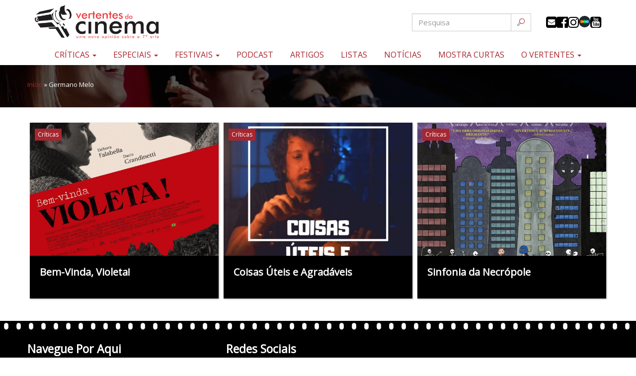

--- FILE ---
content_type: text/html; charset=UTF-8
request_url: https://vertentesdocinema.com/ator/germano-melo/
body_size: 12737
content:
<!DOCTYPE html>
<html class="no-js" lang="pt-BR">
<head>
	<meta charset="UTF-8" />
	<!-- Google Tag Manager -->
	<script>(function(w,d,s,l,i){w[l]=w[l]||[];w[l].push({'gtm.start':
	new Date().getTime(),event:'gtm.js'});var f=d.getElementsByTagName(s)[0],
	j=d.createElement(s),dl=l!='dataLayer'?'&l='+l:'';j.async=true;j.src=
	'https://www.googletagmanager.com/gtm.js?id='+i+dl;f.parentNode.insertBefore(j,f);
	})(window,document,'script','dataLayer','GTM-N28HD9Z');</script>
	<!-- End Google Tag Manager -->	
	<meta name="viewport" content="width=device-width, initial-scale=1.0" />
	<link rel="profile" href="https://gmpg.org/xfn/11" />
	<link rel="pingback" href="https://vertentesdocinema.com/xmlrpc.php" />
  			<!--[if lt IE 9]>
	<script src="https://vertentesdocinema.com/wp-content/themes/odin/assets/js/html5.js"></script>
	<![endif]-->     
	<link href="https://fonts.googleapis.com/css?family=Fjalla+One|Open+Sans&display=swap" rel="stylesheet">
  		
	<meta name='robots' content='index, follow, max-image-preview:large, max-snippet:-1, max-video-preview:-1' />

	<!-- This site is optimized with the Yoast SEO plugin v26.3 - https://yoast.com/wordpress/plugins/seo/ -->
	<title>Arquivos Germano Melo | Vertentes do Cinema</title>
	<link rel="canonical" href="https://vertentesdocinema.com/ator/germano-melo/" />
	<meta property="og:locale" content="pt_BR" />
	<meta property="og:type" content="article" />
	<meta property="og:title" content="Arquivos Germano Melo | Vertentes do Cinema" />
	<meta property="og:url" content="https://vertentesdocinema.com/ator/germano-melo/" />
	<meta property="og:site_name" content="Vertentes do Cinema" />
	<meta property="og:image" content="https://i0.wp.com/vertentesdocinema.com/wp-content/uploads/2016/09/logo.png?fit=480%2C140&ssl=1" />
	<meta property="og:image:width" content="480" />
	<meta property="og:image:height" content="140" />
	<meta property="og:image:type" content="image/png" />
	<script type="application/ld+json" class="yoast-schema-graph">{"@context":"https://schema.org","@graph":[{"@type":"CollectionPage","@id":"https://vertentesdocinema.com/ator/germano-melo/","url":"https://vertentesdocinema.com/ator/germano-melo/","name":"Arquivos Germano Melo | Vertentes do Cinema","isPartOf":{"@id":"https://vertentesdocinema.com/#website"},"primaryImageOfPage":{"@id":"https://vertentesdocinema.com/ator/germano-melo/#primaryimage"},"image":{"@id":"https://vertentesdocinema.com/ator/germano-melo/#primaryimage"},"thumbnailUrl":"https://i0.wp.com/vertentesdocinema.com/wp-content/uploads/2023/05/bem-vinda-violeta-1.jpeg?fit=1095%2C1600&ssl=1","breadcrumb":{"@id":"https://vertentesdocinema.com/ator/germano-melo/#breadcrumb"},"inLanguage":"pt-BR"},{"@type":"ImageObject","inLanguage":"pt-BR","@id":"https://vertentesdocinema.com/ator/germano-melo/#primaryimage","url":"https://i0.wp.com/vertentesdocinema.com/wp-content/uploads/2023/05/bem-vinda-violeta-1.jpeg?fit=1095%2C1600&ssl=1","contentUrl":"https://i0.wp.com/vertentesdocinema.com/wp-content/uploads/2023/05/bem-vinda-violeta-1.jpeg?fit=1095%2C1600&ssl=1","width":1095,"height":1600,"caption":"Bem-vinda violeta"},{"@type":"BreadcrumbList","@id":"https://vertentesdocinema.com/ator/germano-melo/#breadcrumb","itemListElement":[{"@type":"ListItem","position":1,"name":"Início","item":"https://vertentesdocinema.com/"},{"@type":"ListItem","position":2,"name":"Germano Melo"}]},{"@type":"WebSite","@id":"https://vertentesdocinema.com/#website","url":"https://vertentesdocinema.com/","name":"Vertentes do Cinema","description":"Uma nova opinião sobre a sétima arte","publisher":{"@id":"https://vertentesdocinema.com/#organization"},"potentialAction":[{"@type":"SearchAction","target":{"@type":"EntryPoint","urlTemplate":"https://vertentesdocinema.com/?s={search_term_string}"},"query-input":{"@type":"PropertyValueSpecification","valueRequired":true,"valueName":"search_term_string"}}],"inLanguage":"pt-BR"},{"@type":"Organization","@id":"https://vertentesdocinema.com/#organization","name":"Vertentes do Cinema","alternateName":"Uma nova opinião sobre a sétima arte","url":"https://vertentesdocinema.com/","logo":{"@type":"ImageObject","inLanguage":"pt-BR","@id":"https://vertentesdocinema.com/#/schema/logo/image/","url":"https://vertentesdocinema.com/wp-content/uploads/2019/04/Logo-Vertentes.png","contentUrl":"https://vertentesdocinema.com/wp-content/uploads/2019/04/Logo-Vertentes.png","width":1857,"height":561,"caption":"Vertentes do Cinema"},"image":{"@id":"https://vertentesdocinema.com/#/schema/logo/image/"},"sameAs":["http://www.facebook.com/vertentesdocinema/","https://x.com/cinemavertentes","http://www.instagram.com/vertentesdocinema/"]}]}</script>
	<!-- / Yoast SEO plugin. -->


<link rel='dns-prefetch' href='//secure.gravatar.com' />
<link rel='dns-prefetch' href='//www.googletagmanager.com' />
<link rel='dns-prefetch' href='//stats.wp.com' />
<link rel='dns-prefetch' href='//jetpack.wordpress.com' />
<link rel='dns-prefetch' href='//s0.wp.com' />
<link rel='dns-prefetch' href='//public-api.wordpress.com' />
<link rel='dns-prefetch' href='//0.gravatar.com' />
<link rel='dns-prefetch' href='//1.gravatar.com' />
<link rel='dns-prefetch' href='//2.gravatar.com' />
<link rel='dns-prefetch' href='//widgets.wp.com' />
<link rel='preconnect' href='//c0.wp.com' />
<link rel='preconnect' href='//i0.wp.com' />
<link rel="alternate" type="application/rss+xml" title="Feed para Vertentes do Cinema &raquo;" href="https://vertentesdocinema.com/feed/" />
<link rel="alternate" type="application/rss+xml" title="Feed de comentários para Vertentes do Cinema &raquo;" href="https://vertentesdocinema.com/comments/feed/" />
<link rel="alternate" type="application/rss+xml" title="Feed para Vertentes do Cinema &raquo; Germano Melo Ator" href="https://vertentesdocinema.com/ator/germano-melo/feed/" />
<style id='wp-img-auto-sizes-contain-inline-css' type='text/css'>
img:is([sizes=auto i],[sizes^="auto," i]){contain-intrinsic-size:3000px 1500px}
/*# sourceURL=wp-img-auto-sizes-contain-inline-css */
</style>

<link rel='stylesheet' id='odin-style-css' href='https://vertentesdocinema.com/wp-content/themes/odin/assets/css/style.css?ver=18' type='text/css' media='all' />
<link rel='stylesheet' id='icomoon-css' href='https://vertentesdocinema.com/wp-content/themes/odin/assets/fonts/icomoon/style.css?ver=18' type='text/css' media='all' />
<link rel='stylesheet' id='owlCss-css' href='https://vertentesdocinema.com/wp-content/themes/odin/assets/js/libs/owlcarousel/owl.carousel.min.css?ver=18' type='text/css' media='all' />
<link rel='stylesheet' id='owlCssCustom-css' href='https://vertentesdocinema.com/wp-content/themes/odin/assets/js/libs/owlcarousel/owl.theme.custom.css?ver=18' type='text/css' media='all' />
<link rel='stylesheet' id='sbi_styles-css' href='https://vertentesdocinema.com/wp-content/plugins/instagram-feed/css/sbi-styles.min.css?ver=6.10.0' type='text/css' media='all' />
<style id='wp-emoji-styles-inline-css' type='text/css'>

	img.wp-smiley, img.emoji {
		display: inline !important;
		border: none !important;
		box-shadow: none !important;
		height: 1em !important;
		width: 1em !important;
		margin: 0 0.07em !important;
		vertical-align: -0.1em !important;
		background: none !important;
		padding: 0 !important;
	}
/*# sourceURL=wp-emoji-styles-inline-css */
</style>
<link rel='stylesheet' id='wp-block-library-css' href='https://c0.wp.com/c/6.9/wp-includes/css/dist/block-library/style.min.css' type='text/css' media='all' />
<style id='global-styles-inline-css' type='text/css'>
:root{--wp--preset--aspect-ratio--square: 1;--wp--preset--aspect-ratio--4-3: 4/3;--wp--preset--aspect-ratio--3-4: 3/4;--wp--preset--aspect-ratio--3-2: 3/2;--wp--preset--aspect-ratio--2-3: 2/3;--wp--preset--aspect-ratio--16-9: 16/9;--wp--preset--aspect-ratio--9-16: 9/16;--wp--preset--color--black: #000000;--wp--preset--color--cyan-bluish-gray: #abb8c3;--wp--preset--color--white: #ffffff;--wp--preset--color--pale-pink: #f78da7;--wp--preset--color--vivid-red: #cf2e2e;--wp--preset--color--luminous-vivid-orange: #ff6900;--wp--preset--color--luminous-vivid-amber: #fcb900;--wp--preset--color--light-green-cyan: #7bdcb5;--wp--preset--color--vivid-green-cyan: #00d084;--wp--preset--color--pale-cyan-blue: #8ed1fc;--wp--preset--color--vivid-cyan-blue: #0693e3;--wp--preset--color--vivid-purple: #9b51e0;--wp--preset--gradient--vivid-cyan-blue-to-vivid-purple: linear-gradient(135deg,rgb(6,147,227) 0%,rgb(155,81,224) 100%);--wp--preset--gradient--light-green-cyan-to-vivid-green-cyan: linear-gradient(135deg,rgb(122,220,180) 0%,rgb(0,208,130) 100%);--wp--preset--gradient--luminous-vivid-amber-to-luminous-vivid-orange: linear-gradient(135deg,rgb(252,185,0) 0%,rgb(255,105,0) 100%);--wp--preset--gradient--luminous-vivid-orange-to-vivid-red: linear-gradient(135deg,rgb(255,105,0) 0%,rgb(207,46,46) 100%);--wp--preset--gradient--very-light-gray-to-cyan-bluish-gray: linear-gradient(135deg,rgb(238,238,238) 0%,rgb(169,184,195) 100%);--wp--preset--gradient--cool-to-warm-spectrum: linear-gradient(135deg,rgb(74,234,220) 0%,rgb(151,120,209) 20%,rgb(207,42,186) 40%,rgb(238,44,130) 60%,rgb(251,105,98) 80%,rgb(254,248,76) 100%);--wp--preset--gradient--blush-light-purple: linear-gradient(135deg,rgb(255,206,236) 0%,rgb(152,150,240) 100%);--wp--preset--gradient--blush-bordeaux: linear-gradient(135deg,rgb(254,205,165) 0%,rgb(254,45,45) 50%,rgb(107,0,62) 100%);--wp--preset--gradient--luminous-dusk: linear-gradient(135deg,rgb(255,203,112) 0%,rgb(199,81,192) 50%,rgb(65,88,208) 100%);--wp--preset--gradient--pale-ocean: linear-gradient(135deg,rgb(255,245,203) 0%,rgb(182,227,212) 50%,rgb(51,167,181) 100%);--wp--preset--gradient--electric-grass: linear-gradient(135deg,rgb(202,248,128) 0%,rgb(113,206,126) 100%);--wp--preset--gradient--midnight: linear-gradient(135deg,rgb(2,3,129) 0%,rgb(40,116,252) 100%);--wp--preset--font-size--small: 13px;--wp--preset--font-size--medium: 20px;--wp--preset--font-size--large: 36px;--wp--preset--font-size--x-large: 42px;--wp--preset--spacing--20: 0.44rem;--wp--preset--spacing--30: 0.67rem;--wp--preset--spacing--40: 1rem;--wp--preset--spacing--50: 1.5rem;--wp--preset--spacing--60: 2.25rem;--wp--preset--spacing--70: 3.38rem;--wp--preset--spacing--80: 5.06rem;--wp--preset--shadow--natural: 6px 6px 9px rgba(0, 0, 0, 0.2);--wp--preset--shadow--deep: 12px 12px 50px rgba(0, 0, 0, 0.4);--wp--preset--shadow--sharp: 6px 6px 0px rgba(0, 0, 0, 0.2);--wp--preset--shadow--outlined: 6px 6px 0px -3px rgb(255, 255, 255), 6px 6px rgb(0, 0, 0);--wp--preset--shadow--crisp: 6px 6px 0px rgb(0, 0, 0);}:where(.is-layout-flex){gap: 0.5em;}:where(.is-layout-grid){gap: 0.5em;}body .is-layout-flex{display: flex;}.is-layout-flex{flex-wrap: wrap;align-items: center;}.is-layout-flex > :is(*, div){margin: 0;}body .is-layout-grid{display: grid;}.is-layout-grid > :is(*, div){margin: 0;}:where(.wp-block-columns.is-layout-flex){gap: 2em;}:where(.wp-block-columns.is-layout-grid){gap: 2em;}:where(.wp-block-post-template.is-layout-flex){gap: 1.25em;}:where(.wp-block-post-template.is-layout-grid){gap: 1.25em;}.has-black-color{color: var(--wp--preset--color--black) !important;}.has-cyan-bluish-gray-color{color: var(--wp--preset--color--cyan-bluish-gray) !important;}.has-white-color{color: var(--wp--preset--color--white) !important;}.has-pale-pink-color{color: var(--wp--preset--color--pale-pink) !important;}.has-vivid-red-color{color: var(--wp--preset--color--vivid-red) !important;}.has-luminous-vivid-orange-color{color: var(--wp--preset--color--luminous-vivid-orange) !important;}.has-luminous-vivid-amber-color{color: var(--wp--preset--color--luminous-vivid-amber) !important;}.has-light-green-cyan-color{color: var(--wp--preset--color--light-green-cyan) !important;}.has-vivid-green-cyan-color{color: var(--wp--preset--color--vivid-green-cyan) !important;}.has-pale-cyan-blue-color{color: var(--wp--preset--color--pale-cyan-blue) !important;}.has-vivid-cyan-blue-color{color: var(--wp--preset--color--vivid-cyan-blue) !important;}.has-vivid-purple-color{color: var(--wp--preset--color--vivid-purple) !important;}.has-black-background-color{background-color: var(--wp--preset--color--black) !important;}.has-cyan-bluish-gray-background-color{background-color: var(--wp--preset--color--cyan-bluish-gray) !important;}.has-white-background-color{background-color: var(--wp--preset--color--white) !important;}.has-pale-pink-background-color{background-color: var(--wp--preset--color--pale-pink) !important;}.has-vivid-red-background-color{background-color: var(--wp--preset--color--vivid-red) !important;}.has-luminous-vivid-orange-background-color{background-color: var(--wp--preset--color--luminous-vivid-orange) !important;}.has-luminous-vivid-amber-background-color{background-color: var(--wp--preset--color--luminous-vivid-amber) !important;}.has-light-green-cyan-background-color{background-color: var(--wp--preset--color--light-green-cyan) !important;}.has-vivid-green-cyan-background-color{background-color: var(--wp--preset--color--vivid-green-cyan) !important;}.has-pale-cyan-blue-background-color{background-color: var(--wp--preset--color--pale-cyan-blue) !important;}.has-vivid-cyan-blue-background-color{background-color: var(--wp--preset--color--vivid-cyan-blue) !important;}.has-vivid-purple-background-color{background-color: var(--wp--preset--color--vivid-purple) !important;}.has-black-border-color{border-color: var(--wp--preset--color--black) !important;}.has-cyan-bluish-gray-border-color{border-color: var(--wp--preset--color--cyan-bluish-gray) !important;}.has-white-border-color{border-color: var(--wp--preset--color--white) !important;}.has-pale-pink-border-color{border-color: var(--wp--preset--color--pale-pink) !important;}.has-vivid-red-border-color{border-color: var(--wp--preset--color--vivid-red) !important;}.has-luminous-vivid-orange-border-color{border-color: var(--wp--preset--color--luminous-vivid-orange) !important;}.has-luminous-vivid-amber-border-color{border-color: var(--wp--preset--color--luminous-vivid-amber) !important;}.has-light-green-cyan-border-color{border-color: var(--wp--preset--color--light-green-cyan) !important;}.has-vivid-green-cyan-border-color{border-color: var(--wp--preset--color--vivid-green-cyan) !important;}.has-pale-cyan-blue-border-color{border-color: var(--wp--preset--color--pale-cyan-blue) !important;}.has-vivid-cyan-blue-border-color{border-color: var(--wp--preset--color--vivid-cyan-blue) !important;}.has-vivid-purple-border-color{border-color: var(--wp--preset--color--vivid-purple) !important;}.has-vivid-cyan-blue-to-vivid-purple-gradient-background{background: var(--wp--preset--gradient--vivid-cyan-blue-to-vivid-purple) !important;}.has-light-green-cyan-to-vivid-green-cyan-gradient-background{background: var(--wp--preset--gradient--light-green-cyan-to-vivid-green-cyan) !important;}.has-luminous-vivid-amber-to-luminous-vivid-orange-gradient-background{background: var(--wp--preset--gradient--luminous-vivid-amber-to-luminous-vivid-orange) !important;}.has-luminous-vivid-orange-to-vivid-red-gradient-background{background: var(--wp--preset--gradient--luminous-vivid-orange-to-vivid-red) !important;}.has-very-light-gray-to-cyan-bluish-gray-gradient-background{background: var(--wp--preset--gradient--very-light-gray-to-cyan-bluish-gray) !important;}.has-cool-to-warm-spectrum-gradient-background{background: var(--wp--preset--gradient--cool-to-warm-spectrum) !important;}.has-blush-light-purple-gradient-background{background: var(--wp--preset--gradient--blush-light-purple) !important;}.has-blush-bordeaux-gradient-background{background: var(--wp--preset--gradient--blush-bordeaux) !important;}.has-luminous-dusk-gradient-background{background: var(--wp--preset--gradient--luminous-dusk) !important;}.has-pale-ocean-gradient-background{background: var(--wp--preset--gradient--pale-ocean) !important;}.has-electric-grass-gradient-background{background: var(--wp--preset--gradient--electric-grass) !important;}.has-midnight-gradient-background{background: var(--wp--preset--gradient--midnight) !important;}.has-small-font-size{font-size: var(--wp--preset--font-size--small) !important;}.has-medium-font-size{font-size: var(--wp--preset--font-size--medium) !important;}.has-large-font-size{font-size: var(--wp--preset--font-size--large) !important;}.has-x-large-font-size{font-size: var(--wp--preset--font-size--x-large) !important;}
/*# sourceURL=global-styles-inline-css */
</style>

<style id='classic-theme-styles-inline-css' type='text/css'>
/*! This file is auto-generated */
.wp-block-button__link{color:#fff;background-color:#32373c;border-radius:9999px;box-shadow:none;text-decoration:none;padding:calc(.667em + 2px) calc(1.333em + 2px);font-size:1.125em}.wp-block-file__button{background:#32373c;color:#fff;text-decoration:none}
/*# sourceURL=/wp-includes/css/classic-themes.min.css */
</style>
<link rel='stylesheet' id='contact-form-7-css' href='https://vertentesdocinema.com/wp-content/plugins/contact-form-7/includes/css/styles.css?ver=6.1.4' type='text/css' media='all' />
<script type="text/javascript" src="https://c0.wp.com/c/6.9/wp-includes/js/jquery/jquery.min.js" id="jquery-core-js"></script>
<script type="text/javascript" src="https://c0.wp.com/c/6.9/wp-includes/js/jquery/jquery-migrate.min.js" id="jquery-migrate-js"></script>

<!-- Snippet da etiqueta do Google (gtag.js) adicionado pelo Site Kit -->
<!-- Snippet do Google Análises adicionado pelo Site Kit -->
<script type="text/javascript" src="https://www.googletagmanager.com/gtag/js?id=GT-5DC8CW5" id="google_gtagjs-js" async></script>
<script type="text/javascript" id="google_gtagjs-js-after">
/* <![CDATA[ */
window.dataLayer = window.dataLayer || [];function gtag(){dataLayer.push(arguments);}
gtag("set","linker",{"domains":["vertentesdocinema.com"]});
gtag("js", new Date());
gtag("set", "developer_id.dZTNiMT", true);
gtag("config", "GT-5DC8CW5");
 window._googlesitekit = window._googlesitekit || {}; window._googlesitekit.throttledEvents = []; window._googlesitekit.gtagEvent = (name, data) => { var key = JSON.stringify( { name, data } ); if ( !! window._googlesitekit.throttledEvents[ key ] ) { return; } window._googlesitekit.throttledEvents[ key ] = true; setTimeout( () => { delete window._googlesitekit.throttledEvents[ key ]; }, 5 ); gtag( "event", name, { ...data, event_source: "site-kit" } ); }; 
//# sourceURL=google_gtagjs-js-after
/* ]]> */
</script>
<!-- start Simple Custom CSS and JS -->
<style type="text/css">
.media.vertical .caption .media-heading,
.media.vertical .media-body .media-heading{font-size:18px;line-height:21px}
time.entry-date{
	background-position: left;
	background-size: 16px;
	padding-left: 18px;
	font-size: 14px;
}
.grid-modelo-card,
.grid-modelo-card-2,
.grid-modelo-vertical{
	width:100%;
	display:grid;
	grid-template-columns:1fr 1fr;
	gap:1rem;
}
.grid-modelo-card article,
.grid-modelo-card-2 article,
.grid-modelo-vertical article{
	margin-bottom:0;
}
.icones,
#header .page-header .menu-topo .icones{
	display:flex;
	flex-flow:row wrap;
	gap:5px;
}
.caption ul.marcador li{margin-right:5px}
section.entrevistas{display:block!important}
section.escura{
	background:#000;
}
section.cinza{
	background:#ededed;
}
section.escura .headline-title{
	color:#fff;
}
.well .headline-title{
	margin-top:15px
}
.edicoes-anteriores .btn{
	font-size:18px;
	padding:4px 8px;
}
.ar16x9{
	height:0;
	width:100%;
	padding-bottom:56.5%;
	background-repeat:no-repeat;
	background-position:center;
	background-size:cover;
}
.headline-title{
	font-size:36px;
	line-height:48px;
	margin:0 auto 50px auto;
}
.headline-title:after{
	content:'';
	background:url(https://vertentesdocinema.com/wp-content/themes/odin/assets/images/rabisco3.svg) no-repeat center;
	background-size:contain;
	display:block;
	width:200px;
	height:20px;
	margin:0 auto;
}
.fs-huge{font-size:21px;}
.imagem-categoria{border:solid 1px #eee}
.mb-0{margin-bottom:0!important}
.mt-0{margin-top:0!important}
.mt-1{margin-top:1rem!important}
.mt-2{margin-top:2rem!important}
.grid-festival .list-inline{position:relative;bottom:30px}
.grid-festival{max-width:100%;flex-basis:100%}
.grid-festival .well{
	background:#f9f5f5;
	height: 100%;
	margin-bottom: 0;
	padding:15px;
	display: flex;
	flex-flow: column wrap;
	align-items: center;
	justify-content: space-around;
}
.grid-festival .well .edicoes-anteriores.swiper-container{margin-bottom:0}
.grid-festival .descricao{
	text-align:justify;
	font-size:14px;
	margin-bottom:30px;
}
.embed-container { 
	position: relative; 
	padding-bottom: 56.25%;
	overflow: hidden;
	max-width: 100%;
	height: auto;
} 

.embed-container iframe,
.embed-container object,
.embed-container embed { 
	position: absolute;
	top: 0;
	left: 0;
	width: 100%;
	height: 100%;
}
.festivais-outros .festival{
	position:relative;
	display: flex;
    flex-flow: column;
}
.festivais-outros .btn-cta{
	position: absolute;
	right: 0;
	bottom: 0;
	margin: 0;
}
.festivais-outros .media>.caption>.entry-date{
	padding-right:85px;
}
.d-none{display:none !important}
.home section.curtas{padding:0}
.home section.curtas .premiado span{	
	border: solid 2px;
	padding: .5rem 1rem;
	border-radius: 1rem;
	box-shadow: 0 0 .5rem #fff;
	font-size: 2.5rem;
	line-height: 3rem;
}
.home section.curtas .premiado .btn{
	padding: 1.5rem;
	font-size: 2rem;
}
#curtanovertentes .textura{padding-left:15px;padding-right:15px;}
#curtanovertentes h3{
	font-family:"Aclonica", Arial, sans-serif;
	font-size: 3rem;
	line-height: 3.5rem;
	margin: 0;
	text-shadow:3px 3px 3px rgba(0,0,0,.75);
}
#curtanovertentes h4{
	font-family: "Allerta Stencil", Arial, sans-serif;
	color: #9F111B;
	font-size: 2.5rem;		
	margin:2rem 0 0 0;	
	text-shadow: 0 0 3px #fff;
}
#curtanovertentes .row{
	display: flex;
	flex-flow: row wrap;	
	justify-content: center;	
}
#curtanovertentes .row>div{
	display: flex;
	flex-flow: column wrap;
	align-items: center;
	justify-content: space-between;
	gap: 2rem;	
}
#curtanovertentes #clockdiv{margin:0}
#curtanovertentes .titulo{
	font-size:1.75rem;
	line-height:2.25rem;
	text-shadow:1px 1px 1px rgba(0,0,0,.75);
}
#curtanovertentes .premiado .titulo{
	font-size:2.25rem;
	line-height:2.75rem;
	margin-bottom:0;
	text-shadow:3px 3px 3px rgba(0,0,0,.75);
}
#curtanovertentes .proximo{
	font-size:1.75rem;
	line-height:2.25rem;
}
#curtanovertentes .proximo{
	font-size:1.5rem;
	line-height:2rem;
}
section.curtas.dark .headline-title{
	margin-bottom:30px;	
}
section.curtas .proximo p{
	text-shadow:1px 1px 1px rgba(0,0,0,.75);
}
@media(max-width:767px){
	.media .caption .media-heading,
	.media .media-body .media-heading{font-size:16px;line-height:18px}
	.navbar-brand{
		float:none;
		margin:0 auto;
		display:block;
		width:250px;
	}
	.navbar-brand img{width:100%}
	.home .headline-title{
		margin:20px auto;
	}
	.home .title-tabs.list-inline{
		margin-top:0;
		
	}
	.home .title-tabs.list-inline a{
		padding:4px;
	}
	#curtanovertentes .row{
		gap: 2rem;	
	}	
	#curtanovertentes .headline-title span .title{
		font-size:2.5rem;
	}
	#header .page-header .menu-topo .icones{
		align-items: center;
		justify-content: center;
		margin: 10px;
	}
	.title-tabs.list-inline > li a{font-size:16px}
	#novidadesCarousel .carousel-caption h3{
		font-size:21px;
		line-height:28px;
		text-align:center;		
	}
}
#novidadesCarousel .carousel-caption h3{
	font-family: "Fjalla One",Times,serif;
}
@media(min-width:768px){
	.festivais-outros{
		display:grid;
		grid-template-columns:1fr 1fr 1fr;
		gap:2rem;
	}
	.grid-modelo-card,
	.grid-modelo-card-2,
	.grid-modelo-vertical{
		grid-template-columns:1fr 1fr 1fr 1fr;
	}
	#curtanovertentes #clockdiv{
		font-size:5rem;
	}
	#curtanovertentes #clockdiv > div{
		padding:5px 10px 30px 10px;		
	}
	.home section.curtas .premiado span{
		border: solid 4px;
		padding: 1rem 2rem;
		border-radius: 2rem;
		box-shadow: 0 0 1rem #fff;		
		font-size:4rem;
		line-height:5rem;
	}	
	#curtanovertentes .row>div{
		gap:2rem;
	}
	#curtanovertentes h3{
		font-size:5rem;
		line-height:6.5rem;
		margin-bottom:3rem;
	}	
	.home section.curtas .premiado .btn{
		padding: 2rem;
		font-size: 3rem;
	}
	#curtanovertentes h4{
		font-size:3rem;
	}
	#curtanovertentes .titulo{
		font-size:2rem;
		line-height:2.75rem;
	}
	#curtanovertentes .proximo{
		font-size:2rem;
		line-height:2.5rem;
	}	
	#curtanovertentes .premiado .titulo{
		font-size:3rem;
		line-height:4rem;
	}
		.grid-festival > .row{	
		display: flex;
		flex-flow: row wrap;
		justify-content: space-between;
	}
	.grid-festival > .col{	
		height:100%;
		display: flex;
		flex-flow: column wrap;
		justify-content: space-between;
	}
}</style>
<!-- end Simple Custom CSS and JS -->
<meta name="generator" content="Site Kit by Google 1.171.0" />	<style>img#wpstats{display:none}</style>
		<link rel="icon" href="https://i0.wp.com/vertentesdocinema.com/wp-content/uploads/2019/05/cropped-Favicon-Vertentes-Oficial.png?fit=32%2C32&#038;ssl=1" sizes="32x32" />
<link rel="icon" href="https://i0.wp.com/vertentesdocinema.com/wp-content/uploads/2019/05/cropped-Favicon-Vertentes-Oficial.png?fit=192%2C192&#038;ssl=1" sizes="192x192" />
<link rel="apple-touch-icon" href="https://i0.wp.com/vertentesdocinema.com/wp-content/uploads/2019/05/cropped-Favicon-Vertentes-Oficial.png?fit=180%2C180&#038;ssl=1" />
<meta name="msapplication-TileImage" content="https://i0.wp.com/vertentesdocinema.com/wp-content/uploads/2019/05/cropped-Favicon-Vertentes-Oficial.png?fit=270%2C270&#038;ssl=1" />
		<style type="text/css" id="wp-custom-css">
			.comment.media{background:transparent;color:#000;box-shadow:none;}
#modalCurta .modal-footer{text-align:inherit}
@media(max-width:480px){
	.video-wrapper{margin-bottom:2rem}
  section.curtas .premiado h3{
    font-size: 36px;
		margin:0;
  }
	section.curtas .premiado .titulo{font-size:24px;}
	section.curtas .proximo .titulo{font-size:18px;}
	section.curtas .proximo h3{font-size:36px;}
	section.curtas .proximo p{margin-bottom:5px;}
}
section.noticias .media.card{
	position:relative;
	margin:0;
}
section.noticias .media.card .caption{
	position: absolute;
  bottom: 0;
  background: rgba(0, 0, 0, 0.75);
  height: auto;
	width:100%;
	padding:1.5rem;
}
section.noticias .media.card .caption .media-heading{
	font-size:16px;
}
.home section.entrevistas,.home section.eventos{display:none !important}
.noticias .media.card .marcador{display:none;}
.media .caption .marcador{display:inline-block;}
.media .caption .media-heading, .media .media-body .media-heading {font-size:20px}
body{font-size:16px}
aside.entry-meta.well ul, aside.entry-meta.well p{font-size:14px}
.wp-embed-aspect-4-3 .wp-block-embed__wrapper{position:relative;padding-bottom:67.1053%;height:0}
.wp-embed-aspect-16-9 .wp-block-embed__wrapper{position:relative;padding-bottom:56.25%;height:0}
.wp-embed-aspect-4-3 .wp-block-embed__wrapper iframe,
.wp-embed-aspect-16-9 .wp-block-embed__wrapper iframe{position:absolute;top:0;left:0;width:100%;height:100%}
@media(min-width:768px){
	.wp-video .mejs-video{height:0 !important;padding-bottom:66.7% !important}
  .wp-video .mejs-video .wp-video-shortcode{height:revert-layer !important}
}
#content img.size-full{max-width:none;width:100%;height:auto;}		</style>
		</head>
<body class="archive tax-ator term-germano-melo term-3643 wp-theme-odin">
<!-- Google Tag Manager (noscript) -->
<noscript><iframe src="https://www.googletagmanager.com/ns.html?id=GTM-N28HD9Z"
height="0" width="0" style="display:none;visibility:hidden"></iframe></noscript>
<!-- End Google Tag Manager (noscript) -->	
    <a id="skippy" class="sr-only sr-only-focusable" href="#content">
    <div class="container">
      <span class="skiplink-text">Pular para o conteúdo</span>
    </div>
  </a>  
<header id="header" role="banner">
  <div class="container">
    <div class="page-header row iguala-altura">
      <div class="col-sm-4 col-xs-12">
        <p class="sr-only">Uma nova opinião sobre a sétima arte</p>	
				<a class="navbar-brand" href="https://vertentesdocinema.com/" title="Vertentes do Cinema" rel="home">
					<img src="https://i0.wp.com/vertentesdocinema.com/wp-content/uploads/2024/10/logo-vertentes-cinema.webp?fit=443%2C123&#038;ssl=1" class="img-responsive" alt="Logo Vertentes do Cinema, uma nova opinião sobre a 7ª arte" />					
				</a>
				      </div>          
      <div class="col-sm-8 col-xs-12 menu-topo">
        <div class="box-formulario">
          <form method="get" id="searchform" class="form-inline" action="https://vertentesdocinema.com/" role="search">
	<div class="input-group">
		<input type="search" class="form-control" name="s" id="s" value="" placeholder="Pesquisa" />
		<span class="input-group-btn">
			<button type="submit" class="btn" value="Pesquisa">
				<i class="icon-search"></i>          
			</button>
		</span><!-- /input-group-btn -->
    </div><!-- /input-group -->
</form><!-- /searchform -->        </div>
        <div class="icones"><a href="https://vertentesdocinema.com/contato/" title="Link externo para nosso Contato" target="_blank" class="icon-envelope-square"></a><a href="https://facebook.com/vertentesdocinema/" title="Link externo para nosso Facebook" target="_blank" class="icon-facebook-official"></a><a href="https://instagram.com/vertentesdocinema/" title="Link externo para nosso Instagram" target="_blank" class="icon-instagram"></a><a href="https://letterboxd.com/cinemavertentes/" title="Link externo para nosso LetterBoxD" target="_blank" class="icon-letterboxd"></a><a href="https://youtube.com/@vertentesdocinema/" title="Link externo para nosso YouTube" target="_blank" class="icon-youtube-square"></a></div>             
      </div>    
    </div><!-- .page-header-->        
  </div> 
  
  <div id="main-navigation" class="navbar navbar-default">
    <div class="container">
      <div class="navbar-header">						
        <button type="button" class="navbar-toggle" data-toggle="collapse" data-target=".navbar-main-navigation">
            <span class="glyphicon glyphicon-menu-hamburger"></span> MENU
        </button>	
      </div>        
      <nav class="collapse navbar-collapse navbar-main-navigation" role="navigation">
        <ul id="menu-principal" class="nav navbar-nav"><li id="menu-item-9882" class="menu-item menu-item-type-custom menu-item-object-custom menu-item-has-children menu-item-9882 dropdown"><a title="Críticas" href="#" data-toggle="dropdown" class="dropdown-toggle">Críticas <span class="caret"></span></a>
<ul role="menu" class=" dropdown-menu">
	<li id="menu-item-57314" class="menu-item menu-item-type-taxonomy menu-item-object-category menu-item-57314"><a title="Nos cinemas" href="https://vertentesdocinema.com/categoria/nos-cinemas/">Nos cinemas</a></li>
	<li id="menu-item-9358" class="menu-item menu-item-type-taxonomy menu-item-object-category menu-item-9358"><a title="Curtas" href="https://vertentesdocinema.com/categoria/curta/">Curtas</a></li>
	<li id="menu-item-12890" class="menu-item menu-item-type-taxonomy menu-item-object-category menu-item-12890"><a title="Em Casa" href="https://vertentesdocinema.com/categoria/series/">Em Casa</a></li>
	<li id="menu-item-9370" class="menu-item menu-item-type-taxonomy menu-item-object-category menu-item-9370"><a title="Todos os Filmes" href="https://vertentesdocinema.com/categoria/criticas/">Todos os Filmes</a></li>
</ul>
</li>
<li id="menu-item-44128" class="menu-item menu-item-type-taxonomy menu-item-object-category menu-item-has-children menu-item-44128 dropdown"><a title="Especiais" href="#" data-toggle="dropdown" class="dropdown-toggle">Especiais <span class="caret"></span></a>
<ul role="menu" class=" dropdown-menu">
	<li id="menu-item-57954" class="menu-item menu-item-type-post_type menu-item-object-page menu-item-57954"><a title="Todos" href="https://vertentesdocinema.com/especiais/">Todos</a></li>
	<li id="menu-item-60296" class="menu-item menu-item-type-taxonomy menu-item-object-category menu-item-60296"><a title="Especial Yorgos Lanthimos" href="https://vertentesdocinema.com/categoria/especiais/especial-yorgos-lanthimos/">Especial Yorgos Lanthimos</a></li>
	<li id="menu-item-60297" class="menu-item menu-item-type-taxonomy menu-item-object-category menu-item-60297"><a title="Especial Regina Miranda" href="https://vertentesdocinema.com/categoria/especiais/especial-regina-miranda/">Especial Regina Miranda</a></li>
	<li id="menu-item-60299" class="menu-item menu-item-type-taxonomy menu-item-object-category menu-item-60299"><a title="Especial Kleber Mendonça Filho" href="https://vertentesdocinema.com/categoria/especiais/especial-kleber-mendonca-filho/">Especial Kleber Mendonça Filho</a></li>
	<li id="menu-item-55591" class="menu-item menu-item-type-taxonomy menu-item-object-category menu-item-55591"><a title="Especial Patrícia Niedermeier" href="https://vertentesdocinema.com/categoria/especiais/especial-patricia-niedermeier/">Especial Patrícia Niedermeier</a></li>
	<li id="menu-item-44135" class="menu-item menu-item-type-taxonomy menu-item-object-category menu-item-44135"><a title="Especial Cavi Borges" href="https://vertentesdocinema.com/categoria/especiais/especial-cavi-borges/">Especial Cavi Borges</a></li>
	<li id="menu-item-60298" class="menu-item menu-item-type-taxonomy menu-item-object-category menu-item-60298"><a title="Especial Susanna Lira" href="https://vertentesdocinema.com/categoria/especiais/especial-susanna-lira/">Especial Susanna Lira</a></li>
	<li id="menu-item-57390" class="menu-item menu-item-type-taxonomy menu-item-object-category menu-item-57390"><a title="Especial Gabriel Mascaro" href="https://vertentesdocinema.com/categoria/especiais/especial-gabriel-mascaro/">Especial Gabriel Mascaro</a></li>
</ul>
</li>
<li id="menu-item-9349" class="menu-item menu-item-type-custom menu-item-object-custom menu-item-has-children menu-item-9349 dropdown"><a title="Festivais" href="#" data-toggle="dropdown" class="dropdown-toggle">Festivais <span class="caret"></span></a>
<ul role="menu" class=" dropdown-menu">
	<li id="menu-item-22746" class="menu-item menu-item-type-post_type menu-item-object-page menu-item-22746"><a title="Todos" href="https://vertentesdocinema.com/festivais/">Todos</a></li>
	<li id="menu-item-55592" class="menu-item menu-item-type-taxonomy menu-item-object-category menu-item-55592"><a title="CineBH 2024" href="https://vertentesdocinema.com/categoria/festivais/cinebh/cinebh-2024/">CineBH 2024</a></li>
	<li id="menu-item-55593" class="menu-item menu-item-type-taxonomy menu-item-object-category menu-item-55593"><a title="CineOP 2024" href="https://vertentesdocinema.com/categoria/festivais/cineop/cineop-2024/">CineOP 2024</a></li>
	<li id="menu-item-55595" class="menu-item menu-item-type-taxonomy menu-item-object-category menu-item-55595"><a title="Mostra de Tiradentes 2024" href="https://vertentesdocinema.com/categoria/festivais/festival-mostra-tiradentes/mostra-de-tiradentes-2024/">Mostra de Tiradentes 2024</a></li>
	<li id="menu-item-55596" class="menu-item menu-item-type-taxonomy menu-item-object-category menu-item-55596"><a title="Festival de Gramado 2024" href="https://vertentesdocinema.com/categoria/festivais/festival-gramado/festival-de-gramado-2024/">Festival de Gramado 2024</a></li>
	<li id="menu-item-55597" class="menu-item menu-item-type-taxonomy menu-item-object-category menu-item-55597"><a title="É Tudo Verdade 2024" href="https://vertentesdocinema.com/categoria/festivais/e-tudo-verdade/e-tudo-verdade-2024/">É Tudo Verdade 2024</a></li>
	<li id="menu-item-55594" class="menu-item menu-item-type-taxonomy menu-item-object-category menu-item-55594"><a title="Festival do Rio 2023" href="https://vertentesdocinema.com/categoria/festivais/festival-rio/festival-do-rio-2023/">Festival do Rio 2023</a></li>
	<li id="menu-item-47883" class="menu-item menu-item-type-taxonomy menu-item-object-category menu-item-47883"><a title="Festival de Cannes" href="https://vertentesdocinema.com/categoria/festivais/festival-cannes/festival-de-cannes-2022/">Festival de Cannes</a></li>
	<li id="menu-item-35555" class="menu-item menu-item-type-taxonomy menu-item-object-category menu-item-35555"><a title="Festival de Berlim" href="https://vertentesdocinema.com/categoria/festivais/festival-berlim/festival-de-berlim-2021/">Festival de Berlim</a></li>
	<li id="menu-item-47992" class="menu-item menu-item-type-taxonomy menu-item-object-category menu-item-47992"><a title="Olhar de Cinema" href="https://vertentesdocinema.com/categoria/festivais/olhar-de-cinema/olhar-de-cinema-2022/">Olhar de Cinema</a></li>
	<li id="menu-item-47991" class="menu-item menu-item-type-taxonomy menu-item-object-category menu-item-47991"><a title="Festival de Vitória" href="https://vertentesdocinema.com/categoria/festivais/festival-de-vitoria/festival-de-vitoria-2022/">Festival de Vitória</a></li>
	<li id="menu-item-33069" class="menu-item menu-item-type-taxonomy menu-item-object-category menu-item-33069"><a title="Festival de Brasília" href="https://vertentesdocinema.com/categoria/festivais/festival-brasilia/festival-de-brasilia-2020/">Festival de Brasília</a></li>
	<li id="menu-item-33846" class="menu-item menu-item-type-taxonomy menu-item-object-category menu-item-33846"><a title="Mostra de São Paulo" href="https://vertentesdocinema.com/categoria/festivais/festival-mostra-sp/mostra-de-sao-paulo-2020/">Mostra de São Paulo</a></li>
</ul>
</li>
<li id="menu-item-9360" class="menu-item menu-item-type-taxonomy menu-item-object-category menu-item-9360"><a title="PodCast" href="https://vertentesdocinema.com/categoria/podcast/">PodCast</a></li>
<li id="menu-item-9477" class="menu-item menu-item-type-taxonomy menu-item-object-category menu-item-9477"><a title="Artigos" href="https://vertentesdocinema.com/categoria/artigo/">Artigos</a></li>
<li id="menu-item-22748" class="menu-item menu-item-type-taxonomy menu-item-object-category menu-item-22748"><a title="Listas" href="https://vertentesdocinema.com/categoria/listas/">Listas</a></li>
<li id="menu-item-9609" class="menu-item menu-item-type-taxonomy menu-item-object-category menu-item-9609"><a title="Notícias" href="https://vertentesdocinema.com/categoria/noticias/">Notícias</a></li>
<li id="menu-item-51858" class="menu-item menu-item-type-taxonomy menu-item-object-category menu-item-51858"><a title="Mostra Curtas" href="https://vertentesdocinema.com/categoria/mostra-de-curtas/mostra-um-curta-por-dia/">Mostra Curtas</a></li>
<li id="menu-item-22749" class="menu-item menu-item-type-post_type menu-item-object-page menu-item-has-children menu-item-22749 dropdown"><a title="O Vertentes" href="#" data-toggle="dropdown" class="dropdown-toggle">O Vertentes <span class="caret"></span></a>
<ul role="menu" class=" dropdown-menu">
	<li id="menu-item-22750" class="menu-item menu-item-type-post_type menu-item-object-page menu-item-22750"><a title="Sobre" href="https://vertentesdocinema.com/sobre/">Sobre</a></li>
	<li id="menu-item-22751" class="menu-item menu-item-type-post_type menu-item-object-page menu-item-22751"><a title="Quem Somos" href="https://vertentesdocinema.com/quem-somos/">Quem Somos</a></li>
	<li id="menu-item-22752" class="menu-item menu-item-type-post_type menu-item-object-page menu-item-22752"><a title="Contato" href="https://vertentesdocinema.com/contato/">Contato</a></li>
</ul>
</li>
</ul>          
      </nav><!-- .navbar-collapse -->             
    </div><!--.container-->
  </div><!-- #main-navigation-->  
</header><!-- #header -->

    <section class='page-header textura'>
      <div class="container">
        <p id="breadcrumbs"><span><span><a href="https://vertentesdocinema.com/">Início</a></span> » <span class="breadcrumb_last" aria-current="page">Germano Melo</span></span></p>      </div>
    </section><!-- .page-header -->
<div class="container">  <main id="content" class="content-area" tabindex="-1" role="main">  <article id="post-48216" class="post-48216 post type-post status-publish format-standard has-post-thumbnail hentry category-criticas category-festivais category-festival-rio category-festival-do-rio-2022 category-premiacoes category-premio-grande-otelo category-premio-grande-otelo-2024 genero-drama genero-nacional genero-suspense genero-thriller-psicologico nacionalidade-argentina nacionalidade-brasil avaliacao-539 diretor-fernando-fraiha ator-dario-grandinetti ator-debora-falabella ator-germano-melo ator-maria-ucedo ator-pablo-sigal">

<div class="media card">
  <a href="https://vertentesdocinema.com/bem-vinda-violeta/" title="Mais sobre Bem-Vinda, Violeta!">    <div class="media-img">
    <img class="wp-image-thumb img-responsive img-fluid" src="https://vertentesdocinema.com/wp-content/uploads/2023/05/bem-vinda-violeta-1-640x450.jpeg" width="640" height="450" alt="Bem-Vinda, Violeta!" /><ul class="marcador"><li>Críticas</li></ul>    </div>
    <div class="caption">            <h3 class="media-heading">Bem-Vinda, Violeta!</h3>           
    </div>  
  </a>
</div> 
	
</article><!-- #post-## --><article id="post-32324" class="post-32324 post type-post status-publish format-standard has-post-thumbnail hentry category-cinebh category-cinebh-2020 category-critica-de-curtas category-criticas category-curta category-festivais genero-drama genero-historico genero-nacional nacionalidade-brasil avaliacao-540 diretor-germano-melo diretor-ricardo-alves-junior ator-germano-melo">

<div class="media card">
  <a href="https://vertentesdocinema.com/coisas-uteis-e-agradaveis/" title="Mais sobre Coisas Úteis e Agradáveis">    <div class="media-img">
    <img class="wp-image-thumb img-responsive img-fluid" src="https://vertentesdocinema.com/wp-content/uploads/2020/11/whatsapp-image-2020-11-02-at-45318-pm-640x450.jpeg" width="640" height="450" alt="Coisas Úteis e Agradáveis" /><ul class="marcador"><li>Críticas</li></ul>    </div>
    <div class="caption">            <h3 class="media-heading">Coisas Úteis e Agradáveis</h3>           
    </div>  
  </a>
</div> 
	
</article><!-- #post-## --><article id="post-462" class="post-462 post type-post status-publish format-standard has-post-thumbnail hentry category-criticas category-series category-especiais category-especial-juliana-rojas category-festivais category-festival-estacao-virtual category-festival-mostra-tiradentes category-mostra-de-tiradentes-2015 category-mubi category-festival-semana-realizadores category-vitrine-filmes genero-comedia genero-drama genero-musical genero-nacional genero-romance nacionalidade-brasil avaliacao-541 diretor-juliana-rojas ator-eduardo-gomes ator-germano-melo ator-hugo-villavicenzio ator-luciana-paes">

<div class="media card">
  <a href="https://vertentesdocinema.com/critica-sinfonia-da-necropole/" title="Mais sobre Sinfonia da Necrópole">    <div class="media-img">
    <img class="wp-image-thumb img-responsive img-fluid" src="https://vertentesdocinema.com/wp-content/uploads/2014/11/sinfonia-da-necropole-poster-640x450.jpg" width="640" height="450" alt="Sinfonia da Necrópole" /><ul class="marcador"><li>Críticas</li></ul>    </div>
    <div class="caption">            <h3 class="media-heading">Sinfonia da Necrópole</h3>           
    </div>  
  </a>
</div> 
	
</article><!-- #post-## -->  </main><!-- #main --></div><footer id="footer">
  <div class="ponto-branco"></div>      
  <div class="container">
    <div class="widgets-rodape row">
      <div class="col-sm-4 col-xs-12">
      <aside id="nav_menu-2" class="widget widget_nav_menu"><h3 class="widgettitle widget-title">Navegue Por Aqui</h3><div class="menu-rodape-container"><ul id="menu-rodape" class="menu"><li id="menu-item-9292" class="menu-item menu-item-type-post_type menu-item-object-page menu-item-9292"><a href="https://vertentesdocinema.com/sobre/">Sobre</a></li>
<li id="menu-item-9610" class="menu-item menu-item-type-taxonomy menu-item-object-category menu-item-9610"><a href="https://vertentesdocinema.com/categoria/criticas/">Críticas</a></li>
<li id="menu-item-57902" class="menu-item menu-item-type-post_type menu-item-object-page menu-item-57902"><a href="https://vertentesdocinema.com/festivais/">Festivais</a></li>
<li id="menu-item-9612" class="menu-item menu-item-type-taxonomy menu-item-object-category menu-item-9612"><a href="https://vertentesdocinema.com/categoria/eventos/mostras/">Mostras</a></li>
<li id="menu-item-9613" class="menu-item menu-item-type-taxonomy menu-item-object-category menu-item-9613"><a href="https://vertentesdocinema.com/categoria/curta/">Curtas</a></li>
<li id="menu-item-9866" class="menu-item menu-item-type-taxonomy menu-item-object-category menu-item-9866"><a href="https://vertentesdocinema.com/categoria/videos/">Vídeos</a></li>
<li id="menu-item-23258" class="menu-item menu-item-type-taxonomy menu-item-object-category menu-item-23258"><a href="https://vertentesdocinema.com/categoria/listas/">Listas</a></li>
<li id="menu-item-9616" class="menu-item menu-item-type-taxonomy menu-item-object-category menu-item-9616"><a href="https://vertentesdocinema.com/categoria/noticias/">Notícias</a></li>
<li id="menu-item-57903" class="menu-item menu-item-type-post_type menu-item-object-page menu-item-57903"><a href="https://vertentesdocinema.com/contato/">Contato</a></li>
</ul></div></aside>                
      </div>
      <div class="col-sm-4 col-xs-12">
      <h3 class="widgettitle widget-title">Redes Sociais</h3>
      <ul class="list-inline fs-large"><li><a href="https://vertentesdocinema.com/contato/" title="Link externo para nosso Contato" target="_blank" class="icon-envelope-square"></a></li><li><a href="https://facebook.com/vertentesdocinema/" title="Link externo para nosso Facebook" target="_blank" class="icon-facebook-official"></a></li><li><a href="https://instagram.com/vertentesdocinema/" title="Link externo para nosso Instagram" target="_blank" class="icon-instagram"></a></li><li><a href="https://letterboxd.com/cinemavertentes/" title="Link externo para nosso LetterBoxD" target="_blank" class="icon-letterboxd"></a></li><li><a href="https://youtube.com/@vertentesdocinema/" title="Link externo para nosso YouTube" target="_blank" class="icon-youtube-square"></a></li></ul>            </div>
      <div class="col-sm-4 col-xs-12">
                      
      </div>
    </div>    
    <div class="creditos text-center">	
      <p>&copy;2009 - 2026 <a href="https://vertentesdocinema.com/wp-login.php" style="color:#fff;font-weight:bold">Vertentes do Cinema</a> - Todos os direitos reservados</p>
      <p>Desenvolvimento: <a href="//hm2.com.br" title="Conheça nosso site" style="color:#fff;font-weight:bold">HM2</a></p>
    </div>        						
  </div>      
</footer><!-- #footer -->
<script type="speculationrules">
{"prefetch":[{"source":"document","where":{"and":[{"href_matches":"/*"},{"not":{"href_matches":["/wp-*.php","/wp-admin/*","/wp-content/uploads/*","/wp-content/*","/wp-content/plugins/*","/wp-content/themes/odin/*","/*\\?(.+)"]}},{"not":{"selector_matches":"a[rel~=\"nofollow\"]"}},{"not":{"selector_matches":".no-prefetch, .no-prefetch a"}}]},"eagerness":"conservative"}]}
</script>
<!-- Instagram Feed JS -->
<script type="text/javascript">
var sbiajaxurl = "https://vertentesdocinema.com/wp-admin/admin-ajax.php";
</script>
<script type="text/javascript" src="https://vertentesdocinema.com/wp-content/themes/odin/assets/js/main.min.js?ver=18" id="odin-main-min-js"></script>
<script type="text/javascript" src="https://vertentesdocinema.com/wp-content/themes/odin/assets/js/corrige-ancora.js?ver=18" id="corrige-ancora-js"></script>
<script type="text/javascript" src="https://vertentesdocinema.com/wp-content/themes/odin/assets/js/libs/owlcarousel/owl.carousel.min.js?ver=18" id="owlCarousel-js"></script>
<script type="text/javascript" src="https://vertentesdocinema.com/wp-content/themes/odin/assets/js/libs/owlcarousel/ativacao.js?ver=18" id="owlCarouselAtivar-js"></script>
<script type="text/javascript" src="https://c0.wp.com/c/6.9/wp-includes/js/dist/hooks.min.js" id="wp-hooks-js"></script>
<script type="text/javascript" src="https://c0.wp.com/c/6.9/wp-includes/js/dist/i18n.min.js" id="wp-i18n-js"></script>
<script type="text/javascript" id="wp-i18n-js-after">
/* <![CDATA[ */
wp.i18n.setLocaleData( { 'text direction\u0004ltr': [ 'ltr' ] } );
//# sourceURL=wp-i18n-js-after
/* ]]> */
</script>
<script type="text/javascript" src="https://vertentesdocinema.com/wp-content/plugins/contact-form-7/includes/swv/js/index.js?ver=6.1.4" id="swv-js"></script>
<script type="text/javascript" id="contact-form-7-js-translations">
/* <![CDATA[ */
( function( domain, translations ) {
	var localeData = translations.locale_data[ domain ] || translations.locale_data.messages;
	localeData[""].domain = domain;
	wp.i18n.setLocaleData( localeData, domain );
} )( "contact-form-7", {"translation-revision-date":"2025-05-19 13:41:20+0000","generator":"GlotPress\/4.0.1","domain":"messages","locale_data":{"messages":{"":{"domain":"messages","plural-forms":"nplurals=2; plural=n > 1;","lang":"pt_BR"},"Error:":["Erro:"]}},"comment":{"reference":"includes\/js\/index.js"}} );
//# sourceURL=contact-form-7-js-translations
/* ]]> */
</script>
<script type="text/javascript" id="contact-form-7-js-before">
/* <![CDATA[ */
var wpcf7 = {
    "api": {
        "root": "https:\/\/vertentesdocinema.com\/wp-json\/",
        "namespace": "contact-form-7\/v1"
    },
    "cached": 1
};
//# sourceURL=contact-form-7-js-before
/* ]]> */
</script>
<script type="text/javascript" src="https://vertentesdocinema.com/wp-content/plugins/contact-form-7/includes/js/index.js?ver=6.1.4" id="contact-form-7-js"></script>
<script type="text/javascript" src="https://vertentesdocinema.com/wp-content/plugins/google-site-kit/dist/assets/js/googlesitekit-events-provider-contact-form-7-40476021fb6e59177033.js" id="googlesitekit-events-provider-contact-form-7-js" defer></script>
<script type="text/javascript" id="jetpack-stats-js-before">
/* <![CDATA[ */
_stq = window._stq || [];
_stq.push([ "view", {"v":"ext","blog":"160933632","post":"0","tz":"-3","srv":"vertentesdocinema.com","arch_tax_ator":"germano-melo","arch_results":"3","j":"1:15.4"} ]);
_stq.push([ "clickTrackerInit", "160933632", "0" ]);
//# sourceURL=jetpack-stats-js-before
/* ]]> */
</script>
<script type="text/javascript" src="https://stats.wp.com/e-202605.js" id="jetpack-stats-js" defer="defer" data-wp-strategy="defer"></script>
<script id="wp-emoji-settings" type="application/json">
{"baseUrl":"https://s.w.org/images/core/emoji/17.0.2/72x72/","ext":".png","svgUrl":"https://s.w.org/images/core/emoji/17.0.2/svg/","svgExt":".svg","source":{"concatemoji":"https://vertentesdocinema.com/wp-includes/js/wp-emoji-release.min.js?ver=6.9"}}
</script>
<script type="module">
/* <![CDATA[ */
/*! This file is auto-generated */
const a=JSON.parse(document.getElementById("wp-emoji-settings").textContent),o=(window._wpemojiSettings=a,"wpEmojiSettingsSupports"),s=["flag","emoji"];function i(e){try{var t={supportTests:e,timestamp:(new Date).valueOf()};sessionStorage.setItem(o,JSON.stringify(t))}catch(e){}}function c(e,t,n){e.clearRect(0,0,e.canvas.width,e.canvas.height),e.fillText(t,0,0);t=new Uint32Array(e.getImageData(0,0,e.canvas.width,e.canvas.height).data);e.clearRect(0,0,e.canvas.width,e.canvas.height),e.fillText(n,0,0);const a=new Uint32Array(e.getImageData(0,0,e.canvas.width,e.canvas.height).data);return t.every((e,t)=>e===a[t])}function p(e,t){e.clearRect(0,0,e.canvas.width,e.canvas.height),e.fillText(t,0,0);var n=e.getImageData(16,16,1,1);for(let e=0;e<n.data.length;e++)if(0!==n.data[e])return!1;return!0}function u(e,t,n,a){switch(t){case"flag":return n(e,"\ud83c\udff3\ufe0f\u200d\u26a7\ufe0f","\ud83c\udff3\ufe0f\u200b\u26a7\ufe0f")?!1:!n(e,"\ud83c\udde8\ud83c\uddf6","\ud83c\udde8\u200b\ud83c\uddf6")&&!n(e,"\ud83c\udff4\udb40\udc67\udb40\udc62\udb40\udc65\udb40\udc6e\udb40\udc67\udb40\udc7f","\ud83c\udff4\u200b\udb40\udc67\u200b\udb40\udc62\u200b\udb40\udc65\u200b\udb40\udc6e\u200b\udb40\udc67\u200b\udb40\udc7f");case"emoji":return!a(e,"\ud83e\u1fac8")}return!1}function f(e,t,n,a){let r;const o=(r="undefined"!=typeof WorkerGlobalScope&&self instanceof WorkerGlobalScope?new OffscreenCanvas(300,150):document.createElement("canvas")).getContext("2d",{willReadFrequently:!0}),s=(o.textBaseline="top",o.font="600 32px Arial",{});return e.forEach(e=>{s[e]=t(o,e,n,a)}),s}function r(e){var t=document.createElement("script");t.src=e,t.defer=!0,document.head.appendChild(t)}a.supports={everything:!0,everythingExceptFlag:!0},new Promise(t=>{let n=function(){try{var e=JSON.parse(sessionStorage.getItem(o));if("object"==typeof e&&"number"==typeof e.timestamp&&(new Date).valueOf()<e.timestamp+604800&&"object"==typeof e.supportTests)return e.supportTests}catch(e){}return null}();if(!n){if("undefined"!=typeof Worker&&"undefined"!=typeof OffscreenCanvas&&"undefined"!=typeof URL&&URL.createObjectURL&&"undefined"!=typeof Blob)try{var e="postMessage("+f.toString()+"("+[JSON.stringify(s),u.toString(),c.toString(),p.toString()].join(",")+"));",a=new Blob([e],{type:"text/javascript"});const r=new Worker(URL.createObjectURL(a),{name:"wpTestEmojiSupports"});return void(r.onmessage=e=>{i(n=e.data),r.terminate(),t(n)})}catch(e){}i(n=f(s,u,c,p))}t(n)}).then(e=>{for(const n in e)a.supports[n]=e[n],a.supports.everything=a.supports.everything&&a.supports[n],"flag"!==n&&(a.supports.everythingExceptFlag=a.supports.everythingExceptFlag&&a.supports[n]);var t;a.supports.everythingExceptFlag=a.supports.everythingExceptFlag&&!a.supports.flag,a.supports.everything||((t=a.source||{}).concatemoji?r(t.concatemoji):t.wpemoji&&t.twemoji&&(r(t.twemoji),r(t.wpemoji)))});
//# sourceURL=https://vertentesdocinema.com/wp-includes/js/wp-emoji-loader.min.js
/* ]]> */
</script>
<script defer src="https://static.cloudflareinsights.com/beacon.min.js/vcd15cbe7772f49c399c6a5babf22c1241717689176015" integrity="sha512-ZpsOmlRQV6y907TI0dKBHq9Md29nnaEIPlkf84rnaERnq6zvWvPUqr2ft8M1aS28oN72PdrCzSjY4U6VaAw1EQ==" data-cf-beacon='{"version":"2024.11.0","token":"dbfc8bfccb0c430295ce0b403b7d4dbc","r":1,"server_timing":{"name":{"cfCacheStatus":true,"cfEdge":true,"cfExtPri":true,"cfL4":true,"cfOrigin":true,"cfSpeedBrain":true},"location_startswith":null}}' crossorigin="anonymous"></script>
</body>
</html>


<!-- Page cached by LiteSpeed Cache 7.7 on 2026-01-28 20:25:19 -->